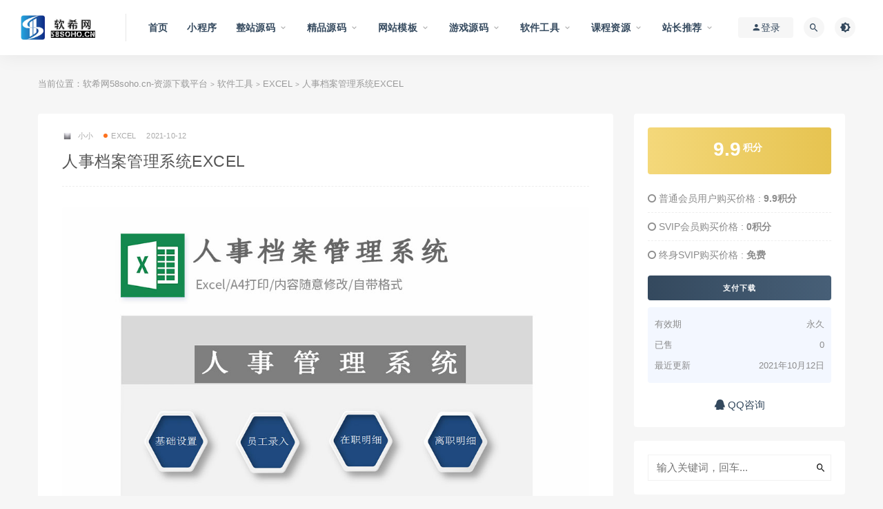

--- FILE ---
content_type: text/html; charset=UTF-8
request_url: https://www.58soho.cn/1877/
body_size: 12031
content:
<!DOCTYPE html>
<html lang="zh-CN">
<head>
	<meta charset="UTF-8">
	<meta http-equiv="X-UA-Compatible" content="IE=edge">
	<meta name="viewport" content="width=device-width, initial-scale=1">
	<link rel="profile" href="https://gmpg.org/xfn/11">
	<link href="http://www.58soho.cn/wp-content/uploads/2021/10/1635314986-d02a42d9cb3dec9.png" rel="icon">
  <title>人事档案管理系统EXCEL-软希网58soho.cn-资源下载平台</title>

	<meta name='robots' content='max-image-preview:large' />
<link rel='dns-prefetch' href='//www.58soho.cn' />
<link rel='dns-prefetch' href='//s.w.org' />
        <meta property="og:title" content="人事档案管理系统EXCEL">
        <meta property="og:description" content="">
        <meta property="og:type" content="article">
        <meta property="og:url" content="https://www.58soho.cn/1877/">
        <meta property="og:site_name" content="软希网58soho.cn-资源下载平台">
        <meta property="og:image" content="https://www.58soho.cn/wp-content/uploads/2021/10/1634013191-03a38087975957c-e1634013239473-400x267.jpg">
    <link rel='stylesheet' id='external-css'  href='https://www.58soho.cn/wp-content/themes/ripro/assets/css/external.css?ver=8.9.0' type='text/css' media='all' />
<link rel='stylesheet' id='sweetalert2-css'  href='https://www.58soho.cn/wp-content/themes/ripro/assets/css/sweetalert2.min.css?ver=8.9.0' type='text/css' media='all' />
<link rel='stylesheet' id='app-css'  href='https://www.58soho.cn/wp-content/themes/ripro/assets/css/app.css?ver=8.9.0' type='text/css' media='all' />
<link rel='stylesheet' id='diy-css'  href='https://www.58soho.cn/wp-content/themes/ripro/assets/css/diy.css?ver=8.9.0' type='text/css' media='all' />
<link rel='stylesheet' id='fancybox-css'  href='https://www.58soho.cn/wp-content/themes/ripro/assets/css/jquery.fancybox.min.css?ver=8.9.0' type='text/css' media='all' />
<script type='text/javascript' src='https://www.58soho.cn/wp-content/themes/ripro/assets/js/jquery-2.2.4.min.js?ver=2.2.4' id='jquery-js'></script>
<script type='text/javascript' src='https://www.58soho.cn/wp-content/themes/ripro/assets/js/plugins/sweetalert2.min.js?ver=8.9.0' id='sweetalert2-js'></script>
<meta name="keywords" content="人事档案管理系统EXCEL,EXCEL">
<meta name="description" content="...">
<link rel="icon" href="https://www.58soho.cn/wp-content/uploads/2021/11/1636282831-25ffee5b3a1ba8b-32x32.png" sizes="32x32" />
<link rel="icon" href="https://www.58soho.cn/wp-content/uploads/2021/11/1636282831-25ffee5b3a1ba8b-192x192.png" sizes="192x192" />
<link rel="apple-touch-icon" href="https://www.58soho.cn/wp-content/uploads/2021/11/1636282831-25ffee5b3a1ba8b-180x180.png" />
<meta name="msapplication-TileImage" content="https://www.58soho.cn/wp-content/uploads/2021/11/1636282831-25ffee5b3a1ba8b-270x270.png" />
	<!-- HTML5 shim, for IE6-8 support of HTML5 elements. All other JS at the end of file. -->
    <!--[if lt IE 9]>
      <script src="https://www.58soho.cn/wp-content/themes/ripro/assets/js/html5shiv.js"></script>
      <script src="https://www.58soho.cn/wp-content/themes/ripro/assets/js/respond.min.js"></script>
    <![endif]-->
    </head>

<body class="post-template-default single single-post postid-1877 single-format-standard  max_width navbar-sticky navbar-full navbar-slide sidebar-right pagination-numeric no-off-canvas">

<div class="site">
    
<header class="site-header">
      <div class="navbar">
      <div class="logo-wrapper">
              <a href="https://www.58soho.cn/">
          <img class="logo regular tap-logo" src="http://58soho.cn/wp-content/uploads/2021/10/1633498297-d9cddd1c776d71a.png" data-dark="" alt="软希网58soho.cn-资源下载平台">
        </a>
            </div>
      <div class="sep"></div>
      
      <nav class="main-menu hidden-xs hidden-sm hidden-md">
        
        <ul id="menu-menu-1" class="nav-list u-plain-list"><li id="menu-item-14303" class="menu-item menu-item-type-custom menu-item-object-custom menu-item-home menu-item-14303"><a href="https://www.58soho.cn/">首页</a></li>
<li id="menu-item-14315" class="menu-item menu-item-type-taxonomy menu-item-object-category menu-item-14315"><a href="https://www.58soho.cn/xcx/">小程序</a></li>
<li id="menu-item-14316" class="menu-item menu-item-type-taxonomy menu-item-object-category menu-item-has-children menu-item-14316"><a href="https://www.58soho.cn/zzym/">整站源码</a>
<ul class="sub-menu">
	<li id="menu-item-16852" class="menu-item menu-item-type-taxonomy menu-item-object-category menu-item-16852"><a href="https://www.58soho.cn/zzym/yswzym/">影视网站源码</a></li>
	<li id="menu-item-16853" class="menu-item menu-item-type-taxonomy menu-item-object-category menu-item-16853"><a href="https://www.58soho.cn/zzym/mhwzym/">门户网站源码</a></li>
	<li id="menu-item-16868" class="menu-item menu-item-type-taxonomy menu-item-object-category menu-item-16868"><a href="https://www.58soho.cn/zzym/zxjyxt/">在线教育系统</a></li>
	<li id="menu-item-16854" class="menu-item menu-item-type-taxonomy menu-item-object-category menu-item-16854"><a href="https://www.58soho.cn/zzym/yywzym/">音乐网站源码</a></li>
	<li id="menu-item-16855" class="menu-item menu-item-type-taxonomy menu-item-object-category menu-item-16855"><a href="https://www.58soho.cn/zzym/wzxsydym/">文章小说阅读源码</a></li>
	<li id="menu-item-16856" class="menu-item menu-item-type-taxonomy menu-item-object-category menu-item-16856"><a href="https://www.58soho.cn/zzym/dhwzym/">导航网站源码</a></li>
	<li id="menu-item-16857" class="menu-item menu-item-type-taxonomy menu-item-object-category menu-item-16857"><a href="https://www.58soho.cn/zzym/zyxzwz/">资源下载网站</a></li>
	<li id="menu-item-16858" class="menu-item menu-item-type-taxonomy menu-item-object-category menu-item-16858"><a href="https://www.58soho.cn/zzym/flxxym/">分类信息源码</a></li>
	<li id="menu-item-16859" class="menu-item menu-item-type-taxonomy menu-item-object-category menu-item-16859"><a href="https://www.58soho.cn/zzym/hqjyym/">婚庆交友源码</a></li>
	<li id="menu-item-16860" class="menu-item menu-item-type-taxonomy menu-item-object-category menu-item-16860"><a href="https://www.58soho.cn/zzym/zpqzym/">招聘求职源码</a></li>
	<li id="menu-item-16861" class="menu-item menu-item-type-taxonomy menu-item-object-category menu-item-16861"><a href="https://www.58soho.cn/zzym/xwbk/">新闻博客源码</a></li>
	<li id="menu-item-16862" class="menu-item menu-item-type-taxonomy menu-item-object-category menu-item-16862"><a href="https://www.58soho.cn/zzym/rwdzym/">任务点赞源码</a></li>
	<li id="menu-item-16863" class="menu-item menu-item-type-taxonomy menu-item-object-category menu-item-16863"><a href="https://www.58soho.cn/zzym/ffptym/">分发平台源码</a></li>
	<li id="menu-item-16864" class="menu-item menu-item-type-taxonomy menu-item-object-category menu-item-16864"><a href="https://www.58soho.cn/zzym/oabgxitong/">OA办公系统</a></li>
	<li id="menu-item-16865" class="menu-item menu-item-type-taxonomy menu-item-object-category menu-item-16865"><a href="https://www.58soho.cn/zzym/jyptym/">交易平台源码</a></li>
	<li id="menu-item-16869" class="menu-item menu-item-type-taxonomy menu-item-object-category menu-item-16869"><a href="https://www.58soho.cn/zzym/zxcxwz/">在线查询网站</a></li>
	<li id="menu-item-16871" class="menu-item menu-item-type-taxonomy menu-item-object-category menu-item-16871"><a href="https://www.58soho.cn/zzym/smqmym/">算命起名源码</a></li>
	<li id="menu-item-16866" class="menu-item menu-item-type-taxonomy menu-item-object-category menu-item-16866"><a href="https://www.58soho.cn/zzym/zjymym/">主机域名源码</a></li>
	<li id="menu-item-16867" class="menu-item menu-item-type-taxonomy menu-item-object-category menu-item-16867"><a href="https://www.58soho.cn/zzym/zcwzym/">众筹网站源码</a></li>
	<li id="menu-item-16870" class="menu-item menu-item-type-taxonomy menu-item-object-category menu-item-16870"><a href="https://www.58soho.cn/zzym/tpfxtc/">图片分享图床</a></li>
	<li id="menu-item-16872" class="menu-item menu-item-type-taxonomy menu-item-object-category menu-item-16872"><a href="https://www.58soho.cn/zzym/jcwzym/">教程网站源码</a></li>
	<li id="menu-item-16873" class="menu-item menu-item-type-taxonomy menu-item-object-category menu-item-16873"><a href="https://www.58soho.cn/zzym/lymsym/">旅游美食源码</a></li>
	<li id="menu-item-16874" class="menu-item menu-item-type-taxonomy menu-item-object-category menu-item-16874"><a href="https://www.58soho.cn/zzym/dhdmwz/">漫画动漫网站</a></li>
	<li id="menu-item-16875" class="menu-item menu-item-type-taxonomy menu-item-object-category menu-item-16875"><a href="https://www.58soho.cn/zzym/zqym/">站群源码</a></li>
	<li id="menu-item-16876" class="menu-item menu-item-type-taxonomy menu-item-object-category menu-item-16876"><a href="https://www.58soho.cn/zzym/qtzzym/">其他整站源码</a></li>
</ul>
</li>
<li id="menu-item-14317" class="menu-item menu-item-type-taxonomy menu-item-object-category menu-item-has-children menu-item-14317"><a href="https://www.58soho.cn/jpym/">精品源码</a>
<ul class="sub-menu">
	<li id="menu-item-29492" class="menu-item menu-item-type-taxonomy menu-item-object-category menu-item-29492"><a href="https://www.58soho.cn/jpym/spyyym/">视频音乐源码</a></li>
	<li id="menu-item-28856" class="menu-item menu-item-type-taxonomy menu-item-object-category menu-item-28856"><a href="https://www.58soho.cn/jpym/sjym/">社交源码</a></li>
	<li id="menu-item-28774" class="menu-item menu-item-type-taxonomy menu-item-object-category menu-item-28774"><a href="https://www.58soho.cn/jpym/dzswym/">电子商务源码</a></li>
	<li id="menu-item-27680" class="menu-item menu-item-type-taxonomy menu-item-object-category menu-item-27680"><a href="https://www.58soho.cn/jpym/sqwdym/">社区问答源码</a></li>
	<li id="menu-item-26586" class="menu-item menu-item-type-taxonomy menu-item-object-category menu-item-26586"><a href="https://www.58soho.cn/jpym/chatgptym/">ChatGPT源码</a></li>
	<li id="menu-item-16883" class="menu-item menu-item-type-taxonomy menu-item-object-category menu-item-16883"><a href="https://www.58soho.cn/jpym/appym/">APP源码</a></li>
	<li id="menu-item-16877" class="menu-item menu-item-type-taxonomy menu-item-object-category menu-item-16877"><a href="https://www.58soho.cn/jpym/zfxtym/">支付系统源码</a></li>
	<li id="menu-item-16878" class="menu-item menu-item-type-taxonomy menu-item-object-category menu-item-16878"><a href="https://www.58soho.cn/jpym/fkxtym/">发卡系统源码</a></li>
	<li id="menu-item-16879" class="menu-item menu-item-type-taxonomy menu-item-object-category menu-item-16879"><a href="https://www.58soho.cn/jpym/qklxtym/">区块链系统源码</a></li>
	<li id="menu-item-16880" class="menu-item menu-item-type-taxonomy menu-item-object-category menu-item-16880"><a href="https://www.58soho.cn/jpym/dgjpym/">导购竞拍源码</a></li>
	<li id="menu-item-16881" class="menu-item menu-item-type-taxonomy menu-item-object-category menu-item-16881"><a href="https://www.58soho.cn/jpym/jrlcym/">金融理财源码</a></li>
	<li id="menu-item-16882" class="menu-item menu-item-type-taxonomy menu-item-object-category menu-item-16882"><a href="https://www.58soho.cn/jpym/jyzbdsym/">交友直播打赏源码</a></li>
	<li id="menu-item-16884" class="menu-item menu-item-type-taxonomy menu-item-object-category menu-item-16884"><a href="https://www.58soho.cn/jpym/scxtym/">商城系统源码</a></li>
	<li id="menu-item-16885" class="menu-item menu-item-type-taxonomy menu-item-object-category menu-item-16885"><a href="https://www.58soho.cn/jpym/kfgdlt/">客服工单聊天</a></li>
	<li id="menu-item-16886" class="menu-item menu-item-type-taxonomy menu-item-object-category menu-item-16886"><a href="https://www.58soho.cn/jpym/erpcgym/">ERP仓管源码</a></li>
	<li id="menu-item-29902" class="menu-item menu-item-type-taxonomy menu-item-object-category menu-item-29902"><a href="https://www.58soho.cn/jpym/scxz/">上传下载</a></li>
	<li id="menu-item-32604" class="menu-item menu-item-type-taxonomy menu-item-object-category menu-item-32604"><a href="https://www.58soho.cn/jpym/yxjj/">游戏竞技源码</a></li>
	<li id="menu-item-16887" class="menu-item menu-item-type-taxonomy menu-item-object-category menu-item-16887"><a href="https://www.58soho.cn/jpym/qtjpym/">其他精品源码</a></li>
</ul>
</li>
<li id="menu-item-14318" class="menu-item menu-item-type-taxonomy menu-item-object-category menu-item-has-children menu-item-14318"><a href="https://www.58soho.cn/wzmb/">网站模板</a>
<ul class="sub-menu">
	<li id="menu-item-17082" class="menu-item menu-item-type-taxonomy menu-item-object-category menu-item-17082"><a href="https://www.58soho.cn/wzmb/rmwzym/">热门网站源码</a></li>
	<li id="menu-item-20728" class="menu-item menu-item-type-taxonomy menu-item-object-category menu-item-20728"><a href="https://www.58soho.cn/wzmb/cjmb/">插件模板</a></li>
	<li id="menu-item-16891" class="menu-item menu-item-type-taxonomy menu-item-object-category menu-item-16891"><a href="https://www.58soho.cn/wzmb/riprozhuti/">RIPRO主题</a></li>
	<li id="menu-item-16888" class="menu-item menu-item-type-taxonomy menu-item-object-category menu-item-16888"><a href="https://www.58soho.cn/wzmb/wordpersszt/">wordperss主题</a></li>
	<li id="menu-item-16889" class="menu-item menu-item-type-taxonomy menu-item-object-category menu-item-16889"><a href="https://www.58soho.cn/wzmb/zmcmszt/">织梦cms主题</a></li>
	<li id="menu-item-16890" class="menu-item menu-item-type-taxonomy menu-item-object-category menu-item-16890"><a href="https://www.58soho.cn/wzmb/discuzzt/">discuz主题</a></li>
	<li id="menu-item-16892" class="menu-item menu-item-type-taxonomy menu-item-object-category menu-item-16892"><a href="https://www.58soho.cn/wzmb/zblogzt/">zblog主题</a></li>
	<li id="menu-item-16894" class="menu-item menu-item-type-taxonomy menu-item-object-category menu-item-16894"><a href="https://www.58soho.cn/wzmb/htmlmb/">html模板</a></li>
	<li id="menu-item-16893" class="menu-item menu-item-type-taxonomy menu-item-object-category menu-item-16893"><a href="https://www.58soho.cn/wzmb/qtztmb/">其他主题模板</a></li>
</ul>
</li>
<li id="menu-item-14319" class="menu-item menu-item-type-taxonomy menu-item-object-category menu-item-has-children menu-item-14319"><a href="https://www.58soho.cn/yxym/">游戏源码</a>
<ul class="sub-menu">
	<li id="menu-item-16904" class="menu-item menu-item-type-taxonomy menu-item-object-category menu-item-16904"><a href="https://www.58soho.cn/yxym/syfwd/">手游服务端</a></li>
	<li id="menu-item-16902" class="menu-item menu-item-type-taxonomy menu-item-object-category menu-item-16902"><a href="https://www.58soho.cn/yxym/cqfwd/">传奇服务端</a></li>
	<li id="menu-item-16897" class="menu-item menu-item-type-taxonomy menu-item-object-category menu-item-16897"><a href="https://www.58soho.cn/yxym/pcwyyxym/">pc网页游戏源码</a></li>
	<li id="menu-item-16898" class="menu-item menu-item-type-taxonomy menu-item-object-category menu-item-16898"><a href="https://www.58soho.cn/yxym/qpyx/">QP游戏</a></li>
	<li id="menu-item-16896" class="menu-item menu-item-type-taxonomy menu-item-object-category menu-item-16896"><a href="https://www.58soho.cn/yxym/html5yxkfd/">html5游戏客服端</a></li>
	<li id="menu-item-16900" class="menu-item menu-item-type-taxonomy menu-item-object-category menu-item-16900"><a href="https://www.58soho.cn/yxym/djyx/">单机游戏</a></li>
	<li id="menu-item-16899" class="menu-item menu-item-type-taxonomy menu-item-object-category menu-item-16899"><a href="https://www.58soho.cn/yxym/qtyxfwd/">其他游戏服务端</a></li>
</ul>
</li>
<li id="menu-item-14320" class="menu-item menu-item-type-taxonomy menu-item-object-category current-post-ancestor menu-item-has-children menu-item-14320"><a href="https://www.58soho.cn/rjgj/">软件工具</a>
<ul class="sub-menu">
	<li id="menu-item-19713" class="menu-item menu-item-type-taxonomy menu-item-object-category menu-item-19713"><a href="https://www.58soho.cn/rjgj/dnrj-rjgj/">电脑软件</a></li>
	<li id="menu-item-16848" class="menu-item menu-item-type-taxonomy menu-item-object-category menu-item-16848"><a href="https://www.58soho.cn/rjgj/sjrj/">手机软件</a></li>
	<li id="menu-item-16849" class="menu-item menu-item-type-taxonomy menu-item-object-category menu-item-16849"><a href="https://www.58soho.cn/rjgj/lsqxzrj/">绿色去限制软件</a></li>
	<li id="menu-item-16847" class="menu-item menu-item-type-taxonomy menu-item-object-category menu-item-16847"><a href="https://www.58soho.cn/rjgj/zmtgj/">自媒体工具</a></li>
	<li id="menu-item-16846" class="menu-item menu-item-type-taxonomy menu-item-object-category menu-item-16846"><a href="https://www.58soho.cn/rjgj/jzgj/">建站工具</a></li>
	<li id="menu-item-16845" class="menu-item menu-item-type-taxonomy menu-item-object-category menu-item-16845"><a href="https://www.58soho.cn/rjgj/qyglrj/">企业管理软件</a></li>
	<li id="menu-item-16844" class="menu-item menu-item-type-taxonomy menu-item-object-category menu-item-16844"><a href="https://www.58soho.cn/rjgj/seogj/">SEO工具</a></li>
	<li id="menu-item-16843" class="menu-item menu-item-type-taxonomy menu-item-object-category menu-item-16843"><a href="https://www.58soho.cn/rjgj/rjym/">软件源码</a></li>
	<li id="menu-item-16840" class="menu-item menu-item-type-taxonomy menu-item-object-category current-post-ancestor current-menu-parent current-post-parent menu-item-16840"><a href="https://www.58soho.cn/rjgj/excel/">EXCEL</a></li>
	<li id="menu-item-16841" class="menu-item menu-item-type-taxonomy menu-item-object-category menu-item-16841"><a href="https://www.58soho.cn/rjgj/word/">WORD</a></li>
	<li id="menu-item-16842" class="menu-item menu-item-type-taxonomy menu-item-object-category menu-item-16842"><a href="https://www.58soho.cn/wksc/ppt/">PPT</a></li>
	<li id="menu-item-16850" class="menu-item menu-item-type-taxonomy menu-item-object-category menu-item-16850"><a href="https://www.58soho.cn/rjgj/qtrjgj/">其他软件工具</a></li>
</ul>
</li>
<li id="menu-item-14321" class="menu-item menu-item-type-taxonomy menu-item-object-category menu-item-has-children menu-item-14321"><a href="https://www.58soho.cn/spjc/">课程资源</a>
<ul class="sub-menu">
	<li id="menu-item-16819" class="menu-item menu-item-type-taxonomy menu-item-object-category menu-item-16819"><a href="https://www.58soho.cn/spjc/itjsbc/">IT技术编程</a></li>
	<li id="menu-item-41925" class="menu-item menu-item-type-taxonomy menu-item-object-category menu-item-41925"><a href="https://www.58soho.cn/spjc/sjjc/">设计教程</a></li>
	<li id="menu-item-41994" class="menu-item menu-item-type-taxonomy menu-item-object-category menu-item-41994"><a href="https://www.58soho.cn/spjc/cw/">财务管理/EXCEL教程</a></li>
	<li id="menu-item-42018" class="menu-item menu-item-type-taxonomy menu-item-object-category menu-item-42018"><a href="https://www.58soho.cn/spjc/jkys/">健康养生</a></li>
	<li id="menu-item-37876" class="menu-item menu-item-type-taxonomy menu-item-object-category menu-item-37876"><a href="https://www.58soho.cn/spjc/chatgptkc/">ChatGPT课程</a></li>
	<li id="menu-item-16820" class="menu-item menu-item-type-taxonomy menu-item-object-category menu-item-16820"><a href="https://www.58soho.cn/spjc/cadjc/">CAD教程</a></li>
	<li id="menu-item-16821" class="menu-item menu-item-type-taxonomy menu-item-object-category menu-item-16821"><a href="https://www.58soho.cn/spjc/psjc/">PS教程</a></li>
	<li id="menu-item-16834" class="menu-item menu-item-type-taxonomy menu-item-object-category menu-item-16834"><a href="https://www.58soho.cn/spjc/wlaq/">网络安全</a></li>
	<li id="menu-item-16824" class="menu-item menu-item-type-taxonomy menu-item-object-category menu-item-16824"><a href="https://www.58soho.cn/spjc/qtjc/">其他教程</a></li>
</ul>
</li>
<li id="menu-item-24516" class="menu-item menu-item-type-taxonomy menu-item-object-category menu-item-has-children menu-item-24516"><a href="https://www.58soho.cn/swhz/">站长推荐</a>
<ul class="sub-menu">
	<li id="menu-item-26265" class="menu-item menu-item-type-taxonomy menu-item-object-category menu-item-26265"><a href="https://www.58soho.cn/swhz/jdjz/">京东省钱</a></li>
</ul>
</li>
</ul>      </nav>
      
      <div class="main-search">
        <form method="get" class="search-form inline" action="https://www.58soho.cn/">
  <input type="search" class="search-field inline-field" placeholder="输入关键词，回车..." autocomplete="off" value="" name="s" required="required">
  <button type="submit" class="search-submit"><i class="mdi mdi-magnify"></i></button>
</form>        <div class="search-close navbar-button"><i class="mdi mdi-close"></i></div>
      </div>

      <div class="actions">
                  <!-- user -->
                        <div class="login-btn navbar-button"><i class="mdi mdi-account"></i> 登录</div>
                          <!-- user end -->
        <div class="search-open navbar-button"><i class="mdi mdi-magnify"></i></div>
                <div class="tap-dark navbar-button"><i class="mdi mdi-brightness-4"></i></div>
                <div class="burger"></div>
      </div>
    </div>
  </header>

<div class="header-gap"></div>    <div class="site-content">
    

<div class="container">
	<div class="breadcrumbs">
	当前位置：<a href="https://www.58soho.cn">软希网58soho.cn-资源下载平台</a> <small>></small> <a href="https://www.58soho.cn/rjgj/">软件工具</a> <small>></small> <a href="https://www.58soho.cn/rjgj/excel/">EXCEL</a> <small>></small> 人事档案管理系统EXCEL	</div>
	<div class="row">
		<div class="content-column col-lg-9">
			<div class="content-area">
				<main class="site-main">
					<article id="post-1877" class="article-content">
    <div class="container">
  <div class="cao_entry_header">

  <header class="entry-header">          <div class="entry-meta">
                  <span class="meta-author">
            <a>
              <img alt='小小' data-src='http://www.58soho.cn/wp-content/uploads/avatar/avatar-1.jpg' class='lazyload avatar avatar-40 photo gravatar' height='40' width='40' />小小            </a>
          </span>
                  <span class="meta-category">
                          <a target="_blank" href="https://www.58soho.cn/rjgj/excel/" rel="category">
                  <i class="dot"></i>EXCEL              </a>
                      </span>
                  <span class="meta-date">
            <a target="_blank" href="https://www.58soho.cn/1877/">
              <time datetime="2021-10-12T12:34:20+08:00">
                2021-10-12              </time>
            </a>
          </span>
                    <span class="meta-edit"></span>
        
      </div>
    
    <h1 class="entry-title">人事档案管理系统EXCEL</h1>  </header></div></div>  <div class="container">
    <div class="entry-wrapper">
            <div class="entry-content u-text-format u-clearfix">
        <p><img loading="lazy" class="alignnone size-full wp-image-1878" src="http://www.58soho.cn/wp-content/uploads/2021/10/1634013191-03a38087975957c.jpg" alt="" width="1024" height="1405" /></p>
      </div>
      <div id="pay-single-box"></div>
          <div class="entry-tags">
          <a href="https://www.58soho.cn/tag/%e4%ba%ba%e4%ba%8b%e6%a1%a3%e6%a1%88%e7%ae%a1%e7%90%86%e7%b3%bb%e7%bb%9fexcel/" rel="tag">
        人事档案管理系统EXCEL      </a>
      </div>
<div class="article-copyright">下载学习说明：<br />
1.本站用户上传的虚拟资源产品均不提供相关技术服务。<br /> 
2.如果地址失效、链接失效请上传用户或联系QQ邮箱：3391595187@qq.com 更新。<br /> 
3.本站用户上传的所有虚拟资源产品仅用于学习及研究使用,请必须在24小时内删除所下载资源，切勿用于商业用途，否则由此引发的法律纠纷及连带责任本站和发布者概不承担。如侵权请联系本站下架删除! <br />
4.本站不能保证源码等资源的准确性、安全性和完整性，用户下载前请自行斟酌，我们以交流学习研究为目的，并不是所有的源码都不是100%无错或无bug。<br /> 
5.本站提供免费网站后门木马查杀软件下载：https://www.58soho.cn/4508/  <br />
6.本站所有虚拟资源具有复制性，一旦购买积分兑换均不退款，会员开通也均不退款。<br />
7.请您认真阅读上述内容，下载或开通会员即确定您同意上述内容。<br /><br/><a href="https://www.58soho.cn">软希网58soho.cn-资源下载平台</a> &raquo; <a href="https://www.58soho.cn/1877/">人事档案管理系统EXCEL</a></div>

<div class="article-footer">
     
</div>    </div>
  </div>
</article>


  <div class="entry-navigation">
    <nav class="article-nav">
        <span class="article-nav-prev">上一篇<br><a href="https://www.58soho.cn/1873/" rel="prev">水电收费管理系统EXCEL</a></span>
        <span class="article-nav-next">下一篇<br><a href="https://www.58soho.cn/1881/" rel="next">人事资料管理系统EXCEL</a></span>
    </nav>
    
  </div>


				</main>
			</div>
		</div>
					<div class="sidebar-column col-lg-3">
				
<aside class="widget-area">
	<div id="cao_widget_pay-2" class="widget widget-pay"><div class="pay--rateinfo"><b><span class="price">9.9<sup>积分 <i class=""></i></sup></span></b></div><ul class="pricing-options"><li><i class="fa fa-circle-o"></i> 普通会员用户购买价格 : <span class="pricing__opt">9.9积分</span></li><li><i class="fa fa-circle-o"></i> SVIP会员购买价格 : <span class="pricing__opt">0积分</span></li><li><i class="fa fa-circle-o"></i> 终身SVIP购买价格 : <span class="pricing__opt">免费</span></li></ul><div class="pay--content"><div class="pay-box"><button type="button" class="click-pay btn btn--primary btn--block" data-postid="1877" data-nonce="34bdd9301c" data-price="9.9积分">支付下载</button></div></div><div class="agent--contact"><ul class="list-paybody"><li><span>有效期</span><span>永久 </span></li><li><span>已售</span><span>0</span></li><li><span>最近更新</span><span>2021年10月12日</span></li></ul></div><div class="ac_qqhao"><a target="_blank" href="http://wpa.qq.com/msgrd?v=3&uin=3391595187&site=qq&menu=yes"><i class="fa fa-qq"></i> QQ咨询</a></div></div><div id="search-2" class="widget widget_search"><form method="get" class="search-form inline" action="https://www.58soho.cn/">
  <input type="search" class="search-field inline-field" placeholder="输入关键词，回车..." autocomplete="off" value="" name="s" required="required">
  <button type="submit" class="search-submit"><i class="mdi mdi-magnify"></i></button>
</form></div>
		<div id="recent-posts-2" class="widget widget_recent_entries">
		<h5 class="widget-title">最新资源</h5>
		<ul>
											<li>
					<a href="https://www.58soho.cn/44158/">2026最新微信在线AI客服系统源码</a>
											<span class="post-date">2026年1月10日</span>
									</li>
											<li>
					<a href="https://www.58soho.cn/44153/">iOS网络授权验证系统源码 苹果软件授权验证</a>
											<span class="post-date">2026年1月8日</span>
									</li>
											<li>
					<a href="https://www.58soho.cn/44147/">最新扣扣秒赞系统源码</a>
											<span class="post-date">2026年1月6日</span>
									</li>
											<li>
					<a href="https://www.58soho.cn/44137/">成人情趣商城系统源码</a>
											<span class="post-date">2026年1月1日</span>
									</li>
											<li>
					<a href="https://www.58soho.cn/44133/">Fidelity充电桩投资理财系统源码-前端uniapp纯源码+后端PHP</a>
											<span class="post-date">2025年12月30日</span>
									</li>
					</ul>

		</div><div id="tag_cloud-2" class="widget widget_tag_cloud"><h5 class="widget-title">热门标签</h5><div class="tagcloud"><a href="https://www.58soho.cn/tag/app%e6%ba%90%e7%a0%81/" class="tag-cloud-link tag-link-350 tag-link-position-1" style="font-size: 9.6231884057971pt;" aria-label="APP源码 (18个项目)">APP源码</a>
<a href="https://www.58soho.cn/tag/chatgpt/" class="tag-cloud-link tag-link-6373 tag-link-position-2" style="font-size: 10.840579710145pt;" aria-label="ChatGPT (28个项目)">ChatGPT</a>
<a href="https://www.58soho.cn/tag/html%e6%ba%90%e7%a0%81/" class="tag-cloud-link tag-link-2429 tag-link-position-3" style="font-size: 8pt;" aria-label="html源码 (10个项目)">html源码</a>
<a href="https://www.58soho.cn/tag/iapp%e6%ba%90%e7%a0%81/" class="tag-cloud-link tag-link-2882 tag-link-position-4" style="font-size: 8pt;" aria-label="IAPP源码 (10个项目)">IAPP源码</a>
<a href="https://www.58soho.cn/tag/php%e6%ba%90%e7%a0%81/" class="tag-cloud-link tag-link-966 tag-link-position-5" style="font-size: 12.260869565217pt;" aria-label="PHP源码 (46个项目)">PHP源码</a>
<a href="https://www.58soho.cn/tag/ppt%e6%a8%a1%e6%9d%bf/" class="tag-cloud-link tag-link-1272 tag-link-position-6" style="font-size: 11.855072463768pt;" aria-label="PPT模板 (40个项目)">PPT模板</a>
<a href="https://www.58soho.cn/tag/thinkphp/" class="tag-cloud-link tag-link-174 tag-link-position-7" style="font-size: 9.6231884057971pt;" aria-label="ThinkPHP (18个项目)">ThinkPHP</a>
<a href="https://www.58soho.cn/tag/wordpress%e4%b8%bb%e9%a2%98/" class="tag-cloud-link tag-link-189 tag-link-position-8" style="font-size: 10.502415458937pt;" aria-label="wordpress主题 (25个项目)">wordpress主题</a>
<a href="https://www.58soho.cn/tag/%e4%ba%b2%e6%b5%8b%e6%ba%90%e7%a0%81/" class="tag-cloud-link tag-link-457 tag-link-position-9" style="font-size: 9.0821256038647pt;" aria-label="亲测源码 (15个项目)">亲测源码</a>
<a href="https://www.58soho.cn/tag/%e4%bc%81%e4%b8%9a%e7%bd%91%e7%ab%99%e6%ba%90%e7%a0%81/" class="tag-cloud-link tag-link-276 tag-link-position-10" style="font-size: 12.057971014493pt;" aria-label="企业网站源码 (43个项目)">企业网站源码</a>
<a href="https://www.58soho.cn/tag/%e4%bc%a0%e5%a5%87%e6%89%8b%e6%b8%b8%e6%9c%8d%e5%8a%a1%e7%ab%af/" class="tag-cloud-link tag-link-2015 tag-link-position-11" style="font-size: 10.502415458937pt;" aria-label="传奇手游服务端 (25个项目)">传奇手游服务端</a>
<a href="https://www.58soho.cn/tag/%e4%bc%a0%e5%a5%87%e6%9c%8d%e5%8a%a1%e7%ab%af/" class="tag-cloud-link tag-link-100 tag-link-position-12" style="font-size: 8.2705314009662pt;" aria-label="传奇服务端 (11个项目)">传奇服务端</a>
<a href="https://www.58soho.cn/tag/%e5%8c%ba%e5%9d%97%e9%93%be%e6%ba%90%e7%a0%81/" class="tag-cloud-link tag-link-387 tag-link-position-13" style="font-size: 8.743961352657pt;" aria-label="区块链源码 (13个项目)">区块链源码</a>
<a href="https://www.58soho.cn/tag/%e5%8c%ba%e5%9d%97%e9%93%be%e7%b3%bb%e7%bb%9f%e6%ba%90%e7%a0%81/" class="tag-cloud-link tag-link-385 tag-link-position-14" style="font-size: 11.990338164251pt;" aria-label="区块链系统源码 (42个项目)">区块链系统源码</a>
<a href="https://www.58soho.cn/tag/%e5%8f%91%e5%8d%a1%e6%ba%90%e7%a0%81/" class="tag-cloud-link tag-link-378 tag-link-position-15" style="font-size: 8.4734299516908pt;" aria-label="发卡源码 (12个项目)">发卡源码</a>
<a href="https://www.58soho.cn/tag/%e5%93%8d%e5%ba%94%e5%bc%8f%e7%bd%91%e7%ab%99%e6%ba%90%e7%a0%81/" class="tag-cloud-link tag-link-207 tag-link-position-16" style="font-size: 8.4734299516908pt;" aria-label="响应式网站源码 (12个项目)">响应式网站源码</a>
<a href="https://www.58soho.cn/tag/%e5%95%86%e5%9f%8e%e6%ba%90%e7%a0%81/" class="tag-cloud-link tag-link-392 tag-link-position-17" style="font-size: 10.164251207729pt;" aria-label="商城源码 (22个项目)">商城源码</a>
<a href="https://www.58soho.cn/tag/%e5%b0%8f%e7%a8%8b%e5%ba%8f%e6%ba%90%e7%a0%81/" class="tag-cloud-link tag-link-310 tag-link-position-18" style="font-size: 16.859903381643pt;" aria-label="小程序源码 (225个项目)">小程序源码</a>
<a href="https://www.58soho.cn/tag/%e5%b7%b2%e6%b5%8b%e8%af%95%e6%ba%90%e7%a0%81/" class="tag-cloud-link tag-link-192 tag-link-position-19" style="font-size: 9.8937198067633pt;" aria-label="已测试源码 (20个项目)">已测试源码</a>
<a href="https://www.58soho.cn/tag/%e5%bd%b1%e8%a7%86app/" class="tag-cloud-link tag-link-353 tag-link-position-20" style="font-size: 8pt;" aria-label="影视app (10个项目)">影视app</a>
<a href="https://www.58soho.cn/tag/%e5%be%ae%e4%bf%a1%e5%b0%8f%e7%a8%8b%e5%ba%8f/" class="tag-cloud-link tag-link-117 tag-link-position-21" style="font-size: 8.4734299516908pt;" aria-label="微信小程序 (12个项目)">微信小程序</a>
<a href="https://www.58soho.cn/tag/%e5%be%ae%e4%bf%a1%e5%b0%8f%e7%a8%8b%e5%ba%8f%e6%ba%90%e7%a0%81/" class="tag-cloud-link tag-link-2090 tag-link-position-22" style="font-size: 9.0821256038647pt;" aria-label="微信小程序源码 (15个项目)">微信小程序源码</a>
<a href="https://www.58soho.cn/tag/%e6%89%8b%e6%b8%b8%e6%9c%8d%e5%8a%a1%e7%ab%af/" class="tag-cloud-link tag-link-92 tag-link-position-23" style="font-size: 13.545893719807pt;" aria-label="手游服务端 (72个项目)">手游服务端</a>
<a href="https://www.58soho.cn/tag/%e6%94%af%e4%bb%98%e7%b3%bb%e7%bb%9f%e6%ba%90%e7%a0%81/" class="tag-cloud-link tag-link-407 tag-link-position-24" style="font-size: 8.2705314009662pt;" aria-label="支付系统源码 (11个项目)">支付系统源码</a>
<a href="https://www.58soho.cn/tag/%e6%b8%b8%e6%88%8f%e6%ba%90%e7%a0%81%e4%b8%8b%e8%bd%bd/" class="tag-cloud-link tag-link-8369 tag-link-position-25" style="font-size: 8.743961352657pt;" aria-label="游戏源码下载 (13个项目)">游戏源码下载</a>
<a href="https://www.58soho.cn/tag/%e6%ba%90%e7%a0%81%e4%b8%8b%e8%bd%bd/" class="tag-cloud-link tag-link-7505 tag-link-position-26" style="font-size: 18.95652173913pt;" aria-label="源码下载 (459个项目)">源码下载</a>
<a href="https://www.58soho.cn/tag/%e7%99%be%e5%ba%a6%e7%bd%91%e7%9b%98%e4%b8%8b%e8%bd%bd/" class="tag-cloud-link tag-link-7454 tag-link-position-27" style="font-size: 15.980676328502pt;" aria-label="百度网盘下载 (164个项目)">百度网盘下载</a>
<a href="https://www.58soho.cn/tag/%e7%bb%87%e6%a2%a6cms%e6%a8%a1%e6%9d%bf/" class="tag-cloud-link tag-link-171 tag-link-position-28" style="font-size: 14.763285024155pt;" aria-label="织梦cms模板 (109个项目)">织梦cms模板</a>
<a href="https://www.58soho.cn/tag/%e7%bd%91%e5%8d%95%e6%9c%8d%e5%8a%a1%e7%ab%af/" class="tag-cloud-link tag-link-1167 tag-link-position-29" style="font-size: 11.314009661836pt;" aria-label="网单服务端 (33个项目)">网单服务端</a>
<a href="https://www.58soho.cn/tag/%e7%bd%91%e6%b8%b8%e6%9c%8d%e5%8a%a1%e7%ab%af/" class="tag-cloud-link tag-link-1169 tag-link-position-30" style="font-size: 8pt;" aria-label="网游服务端 (10个项目)">网游服务端</a>
<a href="https://www.58soho.cn/tag/%e7%bd%91%e7%ab%99%e6%ba%90%e7%a0%81/" class="tag-cloud-link tag-link-259 tag-link-position-31" style="font-size: 8pt;" aria-label="网站源码 (10个项目)">网站源码</a>
<a href="https://www.58soho.cn/tag/%e7%bd%91%e8%b5%9a%e6%95%99%e7%a8%8b%e4%b8%8b%e8%bd%bd/" class="tag-cloud-link tag-link-8394 tag-link-position-32" style="font-size: 19.36231884058pt;" aria-label="网赚教程下载 (521个项目)">网赚教程下载</a>
<a href="https://www.58soho.cn/tag/%e8%87%aa%e9%80%82%e5%ba%94%e7%bd%91%e7%ab%99%e6%ba%90%e7%a0%81/" class="tag-cloud-link tag-link-331 tag-link-position-33" style="font-size: 14.492753623188pt;" aria-label="自适应网站源码 (98个项目)">自适应网站源码</a>
<a href="https://www.58soho.cn/tag/%e8%8b%b9%e6%9e%9ccms/" class="tag-cloud-link tag-link-617 tag-link-position-34" style="font-size: 10.63768115942pt;" aria-label="苹果cms (26个项目)">苹果cms</a>
<a href="https://www.58soho.cn/tag/%e8%af%be%e7%a8%8b%e8%b5%84%e6%ba%90%e4%b8%8b%e8%bd%bd/" class="tag-cloud-link tag-link-7573 tag-link-position-35" style="font-size: 18.95652173913pt;" aria-label="课程资源下载 (460个项目)">课程资源下载</a>
<a href="https://www.58soho.cn/tag/%e8%bd%af%e4%bb%b6%e4%b8%8b%e8%bd%bd/" class="tag-cloud-link tag-link-1140 tag-link-position-36" style="font-size: 8.4734299516908pt;" aria-label="软件下载 (12个项目)">软件下载</a>
<a href="https://www.58soho.cn/tag/%e8%bd%af%e5%b8%8c%e7%bd%91%e5%b0%8f%e7%a8%8b%e5%ba%8f/" class="tag-cloud-link tag-link-3234 tag-link-position-37" style="font-size: 14.425120772947pt;" aria-label="软希网小程序 (97个项目)">软希网小程序</a>
<a href="https://www.58soho.cn/tag/%e8%bd%af%e5%b8%8c%e7%bd%91%e6%8f%92%e4%bb%b6/" class="tag-cloud-link tag-link-6043 tag-link-position-38" style="font-size: 9.6231884057971pt;" aria-label="软希网插件 (18个项目)">软希网插件</a>
<a href="https://www.58soho.cn/tag/%e8%bd%af%e5%b8%8c%e7%bd%91%e6%b4%bb%e5%8a%a8%e8%b5%84%e8%ae%af/" class="tag-cloud-link tag-link-3463 tag-link-position-39" style="font-size: 9.0821256038647pt;" aria-label="软希网活动资讯 (15个项目)">软希网活动资讯</a>
<a href="https://www.58soho.cn/tag/%e8%bd%af%e5%b8%8c%e7%bd%91%e6%b8%b8%e6%88%8f%e6%ba%90%e7%a0%81/" class="tag-cloud-link tag-link-3507 tag-link-position-40" style="font-size: 12.057971014493pt;" aria-label="软希网游戏源码 (43个项目)">软希网游戏源码</a>
<a href="https://www.58soho.cn/tag/%e8%bd%af%e5%b8%8c%e7%bd%91%e6%ba%90%e7%a0%81/" class="tag-cloud-link tag-link-3401 tag-link-position-41" style="font-size: 20.173913043478pt;" aria-label="软希网源码 (688个项目)">软希网源码</a>
<a href="https://www.58soho.cn/tag/%e8%bd%af%e5%b8%8c%e7%bd%91%e7%bb%bc%e5%90%88%e8%b5%84%e6%ba%90/" class="tag-cloud-link tag-link-5743 tag-link-position-42" style="font-size: 8.2705314009662pt;" aria-label="软希网综合资源 (11个项目)">软希网综合资源</a>
<a href="https://www.58soho.cn/tag/%e8%bd%af%e5%b8%8c%e7%bd%91%e7%bd%91%e8%b5%9a/" class="tag-cloud-link tag-link-5962 tag-link-position-43" style="font-size: 13.478260869565pt;" aria-label="软希网网赚 (69个项目)">软希网网赚</a>
<a href="https://www.58soho.cn/tag/%e8%bd%af%e5%b8%8c%e7%bd%91%e8%a7%86%e9%a2%91%e8%af%be%e7%a8%8b/" class="tag-cloud-link tag-link-3166 tag-link-position-44" style="font-size: 22pt;" aria-label="软希网视频课程 (1,274个项目)">软希网视频课程</a>
<a href="https://www.58soho.cn/tag/%e8%bd%af%e5%b8%8c%e7%bd%91%e8%bd%af%e4%bb%b6/" class="tag-cloud-link tag-link-5822 tag-link-position-45" style="font-size: 13.342995169082pt;" aria-label="软希网软件 (66个项目)">软希网软件</a></div>
</div></aside>			</div>
			</div>
</div>


</div><!-- end sitecoent --> 

	
	<footer class="site-footer">
		<div class="container">
			
			<div class="footer-widget">
    <div class="row">
        <div class="col-xs-12 col-sm-6 col-md-3 widget--about">
            <div class="widget--content">
                <div class="footer--logo mb-20">
                    <img class="tap-logo" src="http://58soho.cn/wp-content/uploads/2021/10/1633498297-d9cddd1c776d71a.png" data-dark="http://58soho.cn/wp-content/uploads/2021/10/1633498297-d9cddd1c776d71a.png" alt="软希网58soho.cn-资源下载平台">
                </div>
                <p class="mb-10">软希网58SOHO.CN -资源下载平台，欢迎下载使用！</p>
            </div>
        </div>
        <!-- .col-md-2 end -->
        <div class="col-xs-12 col-sm-3 col-md-2 col-md-offset-1 widget--links">
            <div class="widget--title">
                <h5>本站导航</h5>
            </div>
            <div class="widget--content">
                <ul class="list-unstyled mb-0">
                    <li><a target="_blank" href="http://www.58soho.cn/3415/">联系我们</a></li><li><a target="_blank" href="http://www.58soho.cn/3426/">版权申诉</a></li>                </ul>
            </div>
        </div>
        <!-- .col-md-2 end -->
        <div class="col-xs-12 col-sm-3 col-md-2 widget--links">
            <div class="widget--title">
                <h5>关于本站</h5>
            </div>
            <div class="widget--content">
                <ul class="list-unstyled mb-0">
                    <li><a target="_blank" href="http://www.58soho.cn/3426/">免责声明</a></li><li><a target="_blank" href="https://www.58soho.cn/3422/">注册协议</a></li>                </ul>
            </div>
        </div>
        <!-- .col-md-2 end -->
        <div class="col-xs-12 col-sm-12 col-md-4 widget--newsletter">
            <div class="widget--title">
                <h5>快速搜索</h5>
            </div>
            <div class="widget--content">
                <form class="newsletter--form mb-30" action="https://www.58soho.cn/" method="get">
                    <input type="text" class="form-control" name="s" placeholder="关键词">
                    <button type="submit"><i class="fa fa-arrow-right"></i></button>
                </form>
                <h6>快速搜索本站资源<a href="https://ritheme.com/" target="_blank" rel="noreferrer nofollow"></a></h6>
            </div>
        </div>

    </div>
</div>						<div class="footer-links">
				<h6>友情链接：</h6>
				<ul class="friendlinks-ul">
				<li><a target="_blank" href="https://www.baidu.com" title="百度一下" target="_blank">百度一下</a></li><li><a target="_blank" href="https://www.zhihu.com" title="知乎" target="_blank">知乎</a></li><li><a target="_blank" href="http://qbcpt.yhzu.cn/" title="省钱购" target="_blank">省钱购</a></li>				</ul>
			</div>
									  <div class="site-info">
			    © 2020-2024 58SOHO.CN.All rights reserved<a href="https://beian.miit.gov.cn" target="_blank" rel="noreferrer nofollow">粤ICP备2021133139号</a> 
			    
			  </div>
					</div>
	</footer>
	
<div class="rollbar">
	
	    <div class="rollbar-item tap-dark" etap="tap-dark" title="夜间模式"><i class="mdi mdi-brightness-4"></i></div>
    
		<div class="rollbar-item tap-click-qiandao"><a class="click-qiandao" title="签到" href="javascript:;"><i class="fa fa-calendar-check-o"></i></a></div>
		
	
	    <div class="rollbar-item tap-qq" etap="tap-qq"><a target="_blank" title="QQ咨询" href="http://wpa.qq.com/msgrd?v=3&uin=3391595187&site=qq&menu=yes"><i class="fa fa-qq"></i></a></div>
    
	    <div class="rollbar-item tap-blog-style" etap="tap-blog-style" data-id="0" title="博客模式"><i class="fa fa-list"></i></div>
        <div class="rollbar-item" etap="to_full" title="全屏页面"><i class="fa fa-arrows-alt"></i></div>
	<div class="rollbar-item" etap="to_top" title="返回顶部"><i class="fa fa-angle-up"></i></div>
</div>

<div class="dimmer"></div>

    <div id="popup-signup" class="popup-signup fade" style="display: none;">
    <div class="register-login-modal" role="document">
        <div class="modal-content">
            <div class="modal-body">
                <img class="popup-logo" src="http://58soho.cn/wp-content/uploads/2021/10/1633498297-d9cddd1c776d71a.png" data-dark="http://58soho.cn/wp-content/uploads/2021/10/1633498297-d9cddd1c776d71a.png" alt="软希网58soho.cn-资源下载平台">
                    <!-- Nav tabs -->
                    <ul class="nav nav-tabs">
                        <li class="active"><a href="#login" data-toggle="login">登录</a>
                        </li>
                        <li><a href="#signup" data-toggle="signup">注册</a>
                        </li>
                    </ul>
                    <!-- Tab panes -->
                    <div class="tab-content">
                        <div class="tab-pane fade in active" id="login">
                            <div class="signup-form-container text-center">
                                <form class="mb-0">
                                    <div class="open-oauth  text-center"><a href="https://www.58soho.cn/oauth/qq?rurl=https://www.58soho.cn/1877/" class="btn btn-qq"><i class="fa fa-qq"></i></a></div><div class="or-text"><span>or</span></div>                                                                            <div class="form-group">
                                            <input type="text" class="form-control" name="username" placeholder="*用户名或邮箱">
                                        </div>
                                        <div class="form-group">
                                            <input type="password" class="form-control" name="password" placeholder="*密码">
                                        </div>
                                        <button type="button" class="go-login btn btn--primary btn--block"><i class="fa fa-bullseye"></i> 安全登录</button> 
                                        <!-- <a href="#" class="forget-password">忘记密码?</a> -->
                                                                    </form>
                                <!-- form  end -->
                            </div>
                            <!-- .signup-form end -->
                        </div>
                        <div class="tab-pane fade in" id="signup">
                            <form class="mb-0">
                                <div class="open-oauth  text-center"><a href="https://www.58soho.cn/oauth/qq?rurl=https://www.58soho.cn/1877/" class="btn btn-qq"><i class="fa fa-qq"></i></a></div><div class="or-text"><span>or</span></div>                                                                    <div class="form-group">
                                        <input type="text" class="form-control" name="user_name" placeholder="输入英文用户名">
                                    </div>
                                    <!-- .form-group end -->
                                    <div class="form-group">
                                        <input type="email" class="form-control" name="user_email" placeholder="绑定邮箱">
                                    </div>
                                    <!-- .form-group end -->
                                    <div class="form-group">
                                        <input type="password" class="form-control" name="user_pass" placeholder="密码最小长度为6">
                                    </div>
                                    <div class="form-group">
                                        <input type="password" class="form-control" name="user_pass2" placeholder="再次输入密码">
                                    </div>
                                                                        <button type="button" class="go-register btn btn--primary btn--block"><i class="fa fa-bullseye"></i> 立即注册</button>
                                                                
                            </form>
                            <!-- form  end -->
                        </div>
                    </div>
                    <a target="_blank" href="https://www.58soho.cn/wp-login.php?action=lostpassword" class="rest-password">忘记密码？</a>
            </div>
            <!-- /.modal-content -->
        </div>
        <!-- /.modal-dialog -->
    </div>
    <!-- /.modal -->
</div>


<div class="off-canvas">
  <div class="canvas-close"><i class="mdi mdi-close"></i></div>
  <div class="logo-wrapper">
      <a href="https://www.58soho.cn/">
      <img class="logo regular" src="http://58soho.cn/wp-content/uploads/2021/10/1633498297-d9cddd1c776d71a.png" alt="软希网58soho.cn-资源下载平台">
    </a>
    </div>
  <div class="mobile-menu hidden-lg hidden-xl"></div>
  <aside class="widget-area">
      </aside>
</div>
<script>
    console.log("\n %c RiPro V8.9.0 %c https://ritheme.com \n\n", "color: #fadfa3; background: #030307; padding:5px 0;", "background: #fadfa3; padding:5px 0;");
    console.log("SQL 请求数：62");
    console.log("页面生成耗时： 0.75685");
</script>


<script type="text/javascript">
((function() {
    var callbacks = [],
        timeLimit = 50,
        open = false;
    setInterval(loop, 1);
    return {
        addListener: function(fn) {
            callbacks.push(fn);
        },
        cancleListenr: function(fn) {
            callbacks = callbacks.filter(function(v) {
                return v !== fn;
            });
        }
    }
    function loop() {
        var startTime = new Date();
        debugger;
        if (new Date() - startTime > timeLimit) {
            if (!open) {
                callbacks.forEach(function(fn) {
                    fn.call(null);
                });
            }
            open = true;
            window.stop();
            alert('不要扒我了');
            window.location.reload();
        } else {
            open = false;
        }
    }
})()).addListener(function() {
    window.location.reload();
});
</script>

<script type='text/javascript' src='https://www.58soho.cn/wp-content/themes/ripro/assets/js/plugins.js?ver=8.9.0' id='plugins-js'></script>
<script type='text/javascript' id='app-js-extra'>
/* <![CDATA[ */
var caozhuti = {"site_name":"\u8f6f\u5e0c\u7f5158soho.cn-\u8d44\u6e90\u4e0b\u8f7d\u5e73\u53f0","home_url":"https:\/\/www.58soho.cn","ajaxurl":"https:\/\/www.58soho.cn\/wp-admin\/admin-ajax.php","is_singular":"1","tencent_captcha":{"is":"","appid":""},"infinite_load":"\u52a0\u8f7d\u66f4\u591a","infinite_loading":"<i class=\"fa fa-spinner fa-spin\"><\/i> \u52a0\u8f7d\u4e2d...","site_notice":{"is":"0","color":"rgba(252,62,55,0.76)","html":"<div class=\"notify-content\"><h3>\u8d85\u503c\u798f\u5229\u6d3b\u52a8\u5927\u653e\u9001\uff01<\/h3><div><p>19.9\u5143\u4eab7\u5929SVIP\u4e0b\u8f7d\u4f53\u9a8c<br>\r\n\u4eab\u53d7\u5168\u7ad998%\u7684\u8d44\u6e90\u514d\u8d39\u4e0b\u8f7d<br>\r\n\u6bcf\u5929\u4e0b\u8f7dSVIP\u8d44\u6e9030\u6b21<br>\r\n\u8d85\u9ad8\u6027\u4ef7\u6bd4\uff0c6000+\u8d44\u6e90\u968f\u4fbf\u4e0b\u8f7d<br>\r\n\u6c38\u4e45SVIP\u4eab\u5168\u7ad9100%\u8d44\u6e90\u514d\u8d39\u4e0b\u8f7d<br><\/div><\/div>"},"pay_type_html":{"html":"<div class=\"pay-button-box\"><div class=\"pay-item\" id=\"alipay\" data-type=\"6\"><i class=\"alipay\"><\/i><span>\u652f\u4ed8\u5b9d<\/span><\/div><div class=\"pay-item\" id=\"weixinpay\" data-type=\"5\"><i class=\"weixinpay\"><\/i><span>\u5fae\u4fe1\u652f\u4ed8<\/span><\/div><\/div><p style=\"font-size: 13px; padding: 0; margin: 0;\">\u5f53\u524d\u4e3a\u6e38\u5ba2\u8d2d\u4e70\u6a21\u5f0f<\/p>","alipay":6,"weixinpay":5}};
/* ]]> */
</script>
<script type='text/javascript' src='https://www.58soho.cn/wp-content/themes/ripro/assets/js/app.js?ver=8.9.0' id='app-js'></script>
<script type='text/javascript' src='https://www.58soho.cn/wp-content/themes/ripro/assets/js/plugins/jquery.fancybox.min.js?ver=8.9.0' id='fancybox-js'></script>
<script type='text/javascript' src='https://www.58soho.cn/wp-includes/js/comment-reply.min.js?ver=5.8.1' id='comment-reply-js'></script>

</body>
</html>